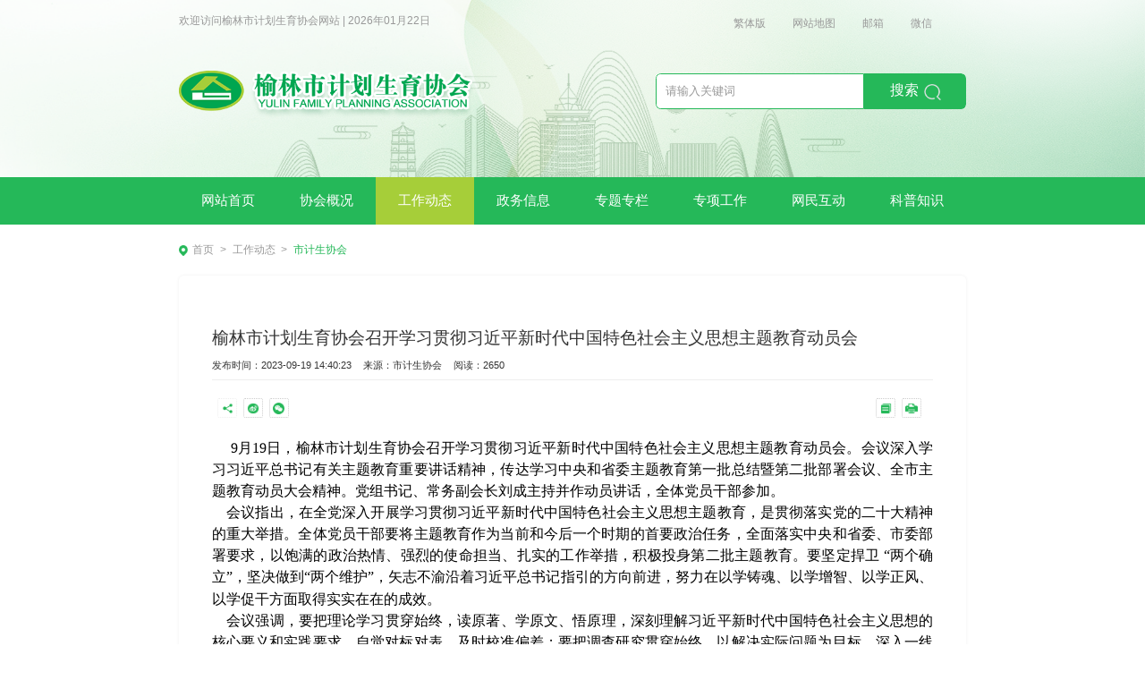

--- FILE ---
content_type: text/html; charset=utf-8
request_url: https://yljsx.gov.cn/detail/899/3060.html
body_size: 5279
content:
<!DOCTYPE html>
<!--[if IE 9]> <html class="ie9 no-focus" lang="zh"> <![endif]-->
<!--[if gt IE 9]><!--> <html class="no-focus" lang="zh"> <!--<![endif]-->
<head>
    <meta charset="utf-8">
    <title>榆林市计划生育协会召开学习贯彻习近平新时代中国特色社会主义思想主题教育动员会_市计生协会_榆林市计划生育协会</title>
    <meta name="description" content="榆林市计划生育协会召开学习贯彻习近平新时代中国特色社会主义思想主题教育动员会"/>
    <meta name="keywords" content="榆林市计划生育协会召开学习贯彻习近平新时代中国特色社会主义思想主题教育动员会">
    <meta name="SiteName" content="榆林市计划生育协会"/>
    <meta name="SiteDomain" content="www.yljsx.gov.cn"/>
    <meta name="SiteIDCode" content="####"/>
    
    <meta name="viewport" content="width=device-width,initial-scale=1.0,maximum-scale=1.0,minimum-scale=1.0,user-scalable=no"/>
    
    <script>
        setRem();
        window.addEventListener('orientationchange',setRem)
        window.addEventListener('resize',setRem)
        function setRem(){
            var html = document.querySelector("html");
            var width = html.getBoundingClientRect().width;
            html.style.fontSize = width / 10 + "px";
        }
        document.onkeydown = function(event){
            var e = event || window.event;
            var k = e.keyCode || e.which;
            if(k == 32) {
                return false;
            }
        };
    </script>
    
    <link rel="stylesheet" href="/static/libs/yunteam/css/yunteam-pc.css">
    <link rel="stylesheet" href="/static/cms/pc/css/common.css">
    <link rel="stylesheet" href="/static/cms/pc/css/layout.css?v=3">
    
<link rel="stylesheet" href="/static/cms/pc/css/detail.css?v=1">
<link rel="stylesheet" href="/static/cms/pc/css/viewer.css">

    
</head>
<body>

<div class="site-head">
    <div class="help">
        <div class="fl"><span>欢迎访问榆林市计划生育协会网站&nbsp;|&nbsp;2026年01月22日</span></div>
        <div class="shortcuts fr">
<!--            <a id="lkFavorite" href="javascript:;"onclick="addFavorite('lkFavorite')">加入收藏</a>-->
            <a id="lkST" href="javascript:;" data-param="0">繁体版</a>
            <a href="/map.html" target="_blank">网站地图</a>
            <a href="mailto:" target="_blank">邮箱</a>
            <a target="_blank" class="lnk-qrcode">
                <span>微信</span>
                <div class="qrcode clearFix">
                    <div class="fl">
                        <img src="/static/cms/pc/img/p_mini.png">
                        <span>订阅号</span>
                    </div>
                    <div class="fl">
                        <img src="/static/cms/pc/img/p_site.png">
                        <span>手机网站</span>
                    </div>
                    <div class="fr">
                        <img src="/static/cms/pc/img/login.png">
                        <span>专家答复</span>
                    </div>
                </div>
            </a>
<!--            <a href="http://old.yljsx.gov.cn/" target="_blank">旧站</a>-->
        </div>
    </div>
    <div class="logo-search">
        <div class="logo fl">
            <img src="/static/cms/pc/img/inner_logo.png">
        </div>
        <div class="fr">
            <div class="search">
                <form action="https://yljsx.gov.cn/search.html" method="post" target="_self">
                    <input type="text" id="txtSearch" name="keywords" class="fl" placeholder="请输入关键词">
                    <input type="submit" id="btnSearch" value="搜索" class="fr">
                </form>
            </div>
        </div>
    </div>
</div>
<div class="nav">
    <ul class="nav-bar">
        <li>
            <a href="/" class="hover">网站首页</a>
        </li>
        <li>
            <a href="/single/880.html" data-param="879">协会概况</a>
            <div class="sub-nav">
                <a href="/single/880.html">协会简介</a>
                <a href="/single/881.html">协会章程</a>
                <a href="/dept/882.html">组织机构</a>
                <a href="/list/889.html">信息公开</a>
            </div>
        </li>
        <li>
            <a href="/list/1147.html" data-param="898">工作动态</a>
            <div class="sub-nav">
                <a href="/list/1147.html">时政要闻</a>
                <a href="/list/899.html">市计生协会</a>
                <a href="/list/908.html">区县计生协会</a>
                <a href="/photo/917.html">工作掠影</a>
                <a href="/list/926.html">工作通讯</a>
            </div>
        </li>
        <li>
            <a href="/list/1174.html" data-param="935">政务信息</a>
            <div class="sub-nav">
                <a href="/list/1174.html">领导讲话</a>
                <a href="/list/945.html">文件资料</a>
            </div>
        </li>
        <li>
            <a href="/list/964.html" data-param="963">专题专栏</a>
            <div class="sub-nav">
                <a href="/list/964.html">主题教育</a>
                <a href="/list/973.html">网络安全</a>
                <a href="/list/991.html">作风建设</a>
                <a href="/list/1000.html">调研报告</a>
				<a href="/list/1192.html">中央八项规定</a>
            </div>
        </li>
        <li>
            <a href="/list/1010.html" data-param="1009">专项工作</a>
            <div class="sub-nav">
                <a href="/list/1010.html">生育关怀</a>
                <a href="/list/1019.html">健康教育</a>
                <a href="/list/1028.html">宣传向导</a>
                <a href="/list/1055.html">政策法规</a>
                <a href="/list/1156.html">组织建设</a>
                <a href="/list/1165.html">幸福家庭</a>
            </div>
        </li>
        <li>
            <a href="/consult/1074.html" data-param="1064">网民互动</a>
            <div class="sub-nav">
                <a href="/consult/1074.html">网上留言</a>
                <a href="/single/1087.html">联系我们</a>
            </div>
        </li>
        <li>
            <a href="/list/1090.html" data-param="1089">科普知识</a>
            <div class="sub-nav">
                <a href="/list/1090.html">优生优育</a>
                <a href="/list/1099.html">生殖健康</a>
                <a href="/list/1108.html">家庭健康</a>
                <a href="/list/1117.html">艾滋病防治</a>
                <a href="/expert/1134.html">专家团队</a>
            </div>
        </li>
    </ul>
    <input type="hidden" id="hfMid" value="898">
</div>


<div class="block-box">
    <div class="location"><a href="/">首页</a><span>&gt;</span><a href="/list/899.html">工作动态</a><span>&gt;</span><a href="/list/899.html" class="cur">市计生协会</a></div>
</div>
<div class="block-box">
    <article>
        <div class="article-header">
            <h1>榆林市计划生育协会召开学习贯彻习近平新时代中国特色社会主义思想主题教育动员会</h1>
            <div class="remark">
                <span>发布时间：2023-09-19 14:40:23</span>
                <span>来源：市计生协会</span>
                <span>阅读：2650</span>
            </div>
        </div>
        <div class="clearFix">
            <ul class="share fl">
                <li>
                    <img src="/static/cms/pc/img/share.png" title="分享" class="header-icon">
                </li>
                <li>
                    <img src="/static/cms/pc/img/wb.png" title="分享到微博" class="shareS icon">
                </li>
                <li class="wx">
                    <img src="/static/cms/pc/img/wx.png" title="分享到微信" class="icon">
                    <div id="divQRCode" class="wx-code"></div>
                </li>
            </ul>
            <div class="shortcuts fr">
                <textarea id="tmp"></textarea>
                <a href="javascript:onCopy('.detail')" title="复制">
                    <img src="/static/cms/pc/img/copy.png">
                </a>
                <a href="javascript:printArea()" title="打印">
                    <img src="/static/cms/pc/img/print.png">
                </a>
            </div>
        </div>
        <div class="detail">
                        <p style="margin-top:0px;margin-bottom:0px;padding:0px;outline:0px;max-width:100%;clear:both;min-height:1em;color:rgba(0, 0, 0, 0.9);font-family:system-ui, -apple-system, BlinkMacSystemFont, " helvetica="" neue",="" "pingfang="" sc",="" "hiragino="" sans="" gb",="" "microsoft="" yahei="" ui",="" yahei",="" arial,="" sans-serif;font-size:14px;letter-spacing:2px;text-align:justify;white-space:normal;background-color:#ffffff;text-indent:2em;line-height:2.5em;visibility:visible;box-sizing:border-box="" !important;"=""> <span style="margin:0px;padding:0px;outline:0px;max-width:100%;box-sizing:border-box !important;overflow-wrap:break-word !important;font-family:仿宋, 仿宋_GB2312, SimFang;font-size:16px;color:#000000;visibility:visible;">&nbsp; &nbsp; &nbsp;9月19日，榆林市计划生育协会召开学习贯彻习近平新时代中国特色社会主义思想主题教育动员会。会议深入学习习近平总书记有关主题教育重要讲话精神，传达学习中央和省委主题教育第一批总结暨第二批部署会议、全市主题教育动员大会精神。党组书记、常务副会长刘成主持并作动员讲话，全体党员干部参加。</span> 
	</p>
<p style="margin-top:0px;margin-bottom:0px;padding:0px;outline:0px;max-width:100%;clear:both;min-height:1em;color:rgba(0, 0, 0, 0.9);font-family:system-ui, -apple-system, BlinkMacSystemFont, " helvetica="" neue",="" "pingfang="" sc",="" "hiragino="" sans="" gb",="" "microsoft="" yahei="" ui",="" yahei",="" arial,="" sans-serif;font-size:14px;letter-spacing:2px;text-align:justify;white-space:normal;background-color:#ffffff;text-indent:2em;line-height:2.5em;visibility:visible;box-sizing:border-box="" !important;"=""> <span style="margin:0px;padding:0px;outline:0px;max-width:100%;box-sizing:border-box !important;overflow-wrap:break-word !important;font-family:仿宋, 仿宋_GB2312, SimFang;font-size:16px;color:#000000;visibility:visible;">&nbsp; &nbsp; 会议指出，在全党深入开展学习贯彻习近平新时代中国特色社会主义思想主题教育，是贯彻落实党的二十大精神的重大举措。全体党员干部要将主题教育作为当前和今后一个时期的首要政治任务，全面落实中央和省委、市委部署要求，以饱满的政治热情、强烈的使命担当、扎实的工作举措，积极投身第二批主题教育。要坚定捍卫&nbsp;“两个确立”，坚决做到“两个维护”，矢志不渝沿着习近平总书记指引的方向前进，努力在以学铸魂、以学增智、以学正风、以学促干方面取得实实在在的成效。</span><span style="margin:0px;padding:0px;outline:0px;max-width:100%;box-sizing:border-box !important;overflow-wrap:break-word !important;font-family:CESI仿宋-GB2312;font-size:16pt;"><o:p style="margin:0px;padding:0px;outline:0px;max-width:100%;box-sizing:border-box !important;overflow-wrap:break-word !important;"></o:p></span> 
</p>
<p style="margin-top:0px;margin-bottom:0px;padding:0px;outline:0px;max-width:100%;clear:both;min-height:1em;color:rgba(0, 0, 0, 0.9);font-family:system-ui, -apple-system, BlinkMacSystemFont, " helvetica="" neue",="" "pingfang="" sc",="" "hiragino="" sans="" gb",="" "microsoft="" yahei="" ui",="" yahei",="" arial,="" sans-serif;font-size:14px;letter-spacing:2px;text-align:justify;white-space:normal;background-color:#ffffff;text-indent:2em;line-height:2.5em;box-sizing:border-box="" !important;"=""> <span style="margin:0px;padding:0px;outline:0px;max-width:100%;box-sizing:border-box !important;overflow-wrap:break-word !important;font-family:仿宋, 仿宋_GB2312, SimFang;font-size:16px;color:#000000;">&nbsp; &nbsp; 会议强调，要把理论学习贯穿始终，读原著、学原文、悟原理，深刻理解习近平新时代中国特色社会主义思想的核心要义和实践要求，自觉对标对表，及时校准偏差；要把调查研究贯穿始终，以解决实际问题为目标，深入一线开展调研，精准制定实策，确保成果转化；要把推动发展贯穿始终，将开展主题教育与推动计生协会各项工作紧密结合起来，不断深化综合改革、强化宣传倡导、提升服务计生家庭的质效；要把检视整改贯穿始终，边学习、边对照、边检视、边整改，坚决杜绝形式主义；要把建章立制贯穿始终，学习好做法、好经验，补齐制度短板，为谱写榆林计生协会高质量发展新篇章注入强劲动力、提供有力支撑。</span> 
	</p>        </div>
        <!--上一篇、下一篇--开始-->
        <div class="next-lnk">
            <div>
                                <span>↑上一篇：</span><a href="/detail/899/3178.html" target='_top'>榆林市计生协会联合榆阳区计生协会开展&ldquo;领略榆阳南山秋色 感知陶唐文化底蕴&rdquo;中秋节主题活动</a>
                            </div>
            <div>
                                <span>↓下一篇：</span><a href="/detail/899/3180.html" target='_top'>榆林市计生协会开展&ldquo;我运动 我健康 我快乐&rdquo;健步走户外健身活动</a>
                            </div>
        </div>
        <!--上一篇、下一篇--结束-->
    </article>
</div>


<div class="footer-box">
    <div class="site-info">主办单位：榆林市计划生育协会&nbsp; &nbsp; 版权所有：榆林市计划生育协会&nbsp; &nbsp;ICP备案号：陕ICP备16019294号-1<br />
地址：榆林市榆阳区&nbsp; &nbsp; 电话：0912-3858003&nbsp; &nbsp; &nbsp;邮编：719000<br /></div>
</div>

<script src="/static/cms/pc/lib/jquery/jquery.min.js"></script>
<script src="/static/libs/yunteam/yunteam.js"></script>
<script src="/static/cms/pc/js/tw.js"></script>
<script src="/static/cms/pc/js/ui.js"></script>
<script>
    // 简繁切换
    $("#lkST").bind("click",function () {
        if($(this).data("param")=="0"){
            zh_tran('t');
            $(this).data("param",1);
            $(this).html('简体版');
        }
        else{
            zh_tran('s');
            $(this).data("param",0);
            $(this).html('繁体版');
        }
    });
</script>
<script>
    // 搜索提交
    $("#btnSearch").bind("click",function () {
        let txtSearch = $("#txtSearch").val();
        if (txtSearch.trim().length == 0) {
            Yunteam.notify('请输入关键词');
            return false;
        }
        return true;
    });

    $(".search-lnk a").bind("click",function () {
        let keywords=$(this).data('keywords');
        location="/search/" + keywords;
    });
</script>
<script>
    // 导航栏当前栏目设置
    $(".nav-bar>li>a").each(function () {
        if($(this).data('param')==$("#hfMid").val()){
            $(this).addClass('hover');
            $(this).parent().siblings('li').children('a').removeClass('hover');
        }
    });
    $(".nav-bar li").mousemove(function () {
        $(this).find("div").slideDown();
    }).mouseleave(function () {
        $(this).find("div").slideUp();
    });
</script>

<script src="/static/cms/pc/js/viewer.js"></script>
<script>
    $('.detail').viewer({
        url: 'src'
    });
</script>
<script src="/static/cms/pc/js/qrcode.min.js"></script>
<script src="/static/cms/pc/js/ui.js"></script>
<script>
    // 分享到新浪微博
    $(".shareS").on("click",function () {
        var _url=window.location.href;
        var _title=document.title;
        shareSina(_url,_title,'');
    });

    // 根据网址生成二维码
    var qrUrl = window.location.href;
    qrUrl=qrUrl.replace('detail','_detail');
    createQRCode(qrUrl,"divQRCode");

    // 分享到微信
    $('.wx>img').click(function(e){
        if($('.wx-code').is(':hidden')){
            $('.wx-code').slideDown();
        }
        else{
            $('.wx-code').slideUp();
        }
        e.stopPropagation();
    });

    $(document).click(function(e) {
        var target=$(e.target);
        if (!target.is('.wx-code') && !target.is('.wx-code img')) {
            $('.wx-code').slideUp();
        }
    });
</script>
<script>
    /**
     * 文档打印
     */
    function printArea() {
        window.print();
    }
</script>

<div class="hidden">
    
    <script>
var _hmt = _hmt || [];
(function() {
  var hm = document.createElement("script");
  hm.src = "https://hm.baidu.com/hm.js?2aefefe0f25538db55afaeb6d6f249ba";
  var s = document.getElementsByTagName("script")[0]; 
  s.parentNode.insertBefore(hm, s);
})();
</script>    
</div>
</body>
</html>

--- FILE ---
content_type: text/css
request_url: https://yljsx.gov.cn/static/libs/yunteam/css/yunteam-pc.css
body_size: 1122
content:
/*数据加载*/
#loading{position:fixed;z-index:9990;width:100%;height:100%;background:rgba(0,0,0,.3);top:0;left:0;}
#loading .loading-box{
    background-color: rgba(0, 0, 0, 0.62);
    z-index: 20180102;
    position: fixed;
    padding: 10px;
    border-radius: 4px;
    margin-left: -83px;
    margin-top: -24px;
    color: #FFF;
    left: 50%;
    top: 50%;
    font-size: 18px;
}
#loading .loading-box .iconbox{
    position:relative;
    top:-.01rem;
    display:inline-block;
    margin-right:.1rem;
    width:30px;
    height:30px;
    background:url(../img/loading.svg) no-repeat center center;
    background-size:100% 100%;
    vertical-align:middle;
    -webkit-animation:fa-spin 2s infinite linear;
    animation:fa-spin 2s infinite linear;
}
@-webkit-keyframes fa-spin{0%{-webkit-transform:rotate(0);transform:rotate(0);}
    100%{-webkit-transform:rotate(359deg);transform:rotate(359deg);}
}
@keyframes fa-spin{0%{-webkit-transform:rotate(0);transform:rotate(0);}
    100%{-webkit-transform:rotate(359deg);transform:rotate(359deg);}
}
@-webkit-keyframes shake{0%,100%{-webkit-transform:translate3d(0,0,0);transform:translate3d(0,0,0);}
    10%,30%,50%,70%,90%{-webkit-transform:translate3d(-10px,0,0);transform:translate3d(-10px,0,0);}
    20%,40%,60%,80%{-webkit-transform:translate3d(10px,0,0);transform:translate3d(10px,0,0);}
}
.showMessages{position:fixed;z-index:9990;width:100%;height:100%;background:rgba(250,250,250,.16);top:0;left:0;}
.showMessages .show-box{
    text-align: center;
    position: relative;
    -webkit-box-sizing: border-box;
    -moz-box-sizing: border-box;
    box-sizing: border-box;
    margin: 0 auto;
    margin-top: 20px;
    padding: 15px;
    width: 33.33%;
    height: 46px;
    border-radius: 2px;
    font-size: 14px;
    font-family: "Microsoft Yahei","Helvetica Neue",Helvetica,Arial,sans-serif;
    line-height: 1.42857143;
    transition: all .5s ease-in-out;
    -webkit-animation-duration: 1s;
    animation-duration: 1s;
    -webkit-animation-fill-mode: both;
    animation-fill-mode: both;
}
.showMessages .show-box .colsebutt{display:none;position:absolute;top:50%;right:.4rem;margin-top:-.21rem;width:.42rem;height:.42rem;background:url(../img/closebut.svg) no-repeat center center;background-size:100% 100%;color:#999;font-size:.4rem;line-height:.42rem;}
@keyframes shake{0%,100%{-webkit-transform:translate3d(0,0,0);transform:translate3d(0,0,0);}
    10%,30%,50%,70%,90%{-webkit-transform:translate3d(-10px,0,0);transform:translate3d(-10px,0,0);}
    20%,40%,60%,80%{-webkit-transform:translate3d(10px,0,0);transform:translate3d(10px,0,0);}
}
.shake{-webkit-animation-name:shake;animation-name:shake;}
.alert-success{background-color:#e0f5e9;-webkit-box-shadow:0 2px #cdefdb;box-shadow:0 2px #cdefdb;color:#34a263;}
.alert-danger{background-color:#f9eae8;-webkit-box-shadow:0 2px #f4d8d4;box-shadow:0 2px #f4d8d4;color:#c54736;}
.alert-warning{background-color:#fdf3e5;-webkit-box-shadow:0 2px #fbe8cd;box-shadow:0 2px #fbe8cd;color:#efa231;}
.alert-info{background-color:#edf6fd;-webkit-box-shadow:0 2px #d6ebfa;box-shadow:0 2px #d6ebfa;color:#43a3e5;}
@-webkit-keyframes fadeInUp{0%{opacity:0;-webkit-transform:translate3d(0,100%,0);transform:translate3d(0,100%,0);}
    100%{opacity:1;-webkit-transform:none;transform:none;}
}
@keyframes fadeInUp{0%{opacity:0;-webkit-transform:translate3d(0,100%,0);transform:translate3d(0,100%,0);}
    100%{opacity:1;-webkit-transform:none;transform:none;}
}
.fadeInUp{-webkit-animation-name:fadeInUp;animation-name:fadeInUp;}
@-webkit-keyframes fadeOut{0%{opacity:1;}
    100%{opacity:0;}
}
@keyframes fadeOut{0%{opacity:1;}
    100%{opacity:0;}
}
.fadeOut{-webkit-animation-name:fadeOut;animation-name:fadeOut;}
@-webkit-keyframes fadeInUpBig{0%{opacity:0;-webkit-transform:translate3d(0,2000px,0);transform:translate3d(0,2000px,0);}
    100%{opacity:1;-webkit-transform:none;transform:none;}
}
@keyframes fadeInUpBig{0%{opacity:0;-webkit-transform:translate3d(0,2000px,0);transform:translate3d(0,2000px,0);}
    100%{opacity:1;-webkit-transform:none;transform:none;}
}
.fadeInUpBig{-webkit-animation-name:fadeInUpBig;animation-name:fadeInUpBig;}


--- FILE ---
content_type: text/css
request_url: https://yljsx.gov.cn/static/cms/pc/css/common.css
body_size: 1261
content:
@charset "UTF-8";
:root {
  --main-color: #25b859;
  --second-color: #e7f5ff;
  --gov-main-color: #156ab3;
}
* {
  padding: 0;
  margin: 0;
  box-sizing: border-box;
}
html,
body {
  font-family: "PingFang SC", "Lantinghei SC", "Microsoft YaHei", "HanHei SC", "Helvetica Neue", "Open Sans", Arial, "Hiragino Sans GB", "微软雅黑", STHeiti, "WenQuanYi Micro Hei", SimSun, sans-serif;
  position: relative;
  background-color: #fff;
  font-size: 0.08333333rem;
}
html,
body,
ul,
ol,
li,
dl,
dd,
dt,
p,
h1,
h2,
h3,
h4,
h5,
h6,
form,
fieldset {
  padding: 0;
  margin: 0;
}
fieldset,
img,
input,
button {
  border: none;
  padding: 0;
  margin: 0;
  outline-style: none;
}
ul,
ol {
  list-style: none;
}
input {
  padding-top: 0;
  padding-bottom: 0;
}
select,
input {
  vertical-align: middle;
}
select,
input,
textarea {
  font-size: 0.16rem;
  margin: 0;
  border-style: none;
  outline: none;
}
/*防止多行文本框拖动*/
textarea {
  resize: none;
}
/*去掉图片低测默认的3像素空白缝隙*/
img {
  border: 0;
}
table {
  border-collapse: collapse;
  /*合并外边线*/
}
/*清除浮动*/
.clearFix:before,
.clearFix:after {
  content: "";
  display: block;
  clear: both;
}
a {
  color: #666666;
  text-decoration: none;
}
a:hover {
  color: #c81623;
}
h1,
h2,
h3,
h4,
h5,
h6 {
  text-decoration: none;
  font-weight: normal;
  font-size: 100%;
}
s,
i,
em {
  font-style: normal;
  /*去掉倾斜*/
  text-decoration: none;
  /*去掉删除线*/
}
.col-red {
  color: #c81623 !important;
}
/*公共类*/
.fl {
  float: left;
}
.fr {
  float: right;
}
.al {
  text-align: left;
}
.ac {
  text-align: center;
}
.ar {
  text-align: right;
}
.hide {
  display: none;
}
/*修改提示文字的颜色*/
input::-webkit-input-placeholder {
  /* WebKit browsers */
  font-size: 0.06770833rem;
  color: #999;
}
input:-moz-placeholder {
  /* Mozilla Firefox 4 to 18 */
  font-size: 0.06770833rem;
  color: #999;
}
input::-moz-placeholder {
  /* Mozilla Firefox 19+ */
  font-size: 0.06770833rem;
  color: #999;
}
input:-ms-input-placeholder {
  /* Internet Explorer 10+ */
  font-size: 0.06770833rem;
  color: #999;
}
textarea::-webkit-input-placeholder {
  /* WebKit browsers */
  font-size: 0.06770833rem;
  color: #999;
}
textarea:-moz-placeholder {
  /* Mozilla Firefox 4 to 18 */
  font-size: 0.06770833rem;
  color: #999;
}
textarea::-moz-placeholder {
  /* Mozilla Firefox 19+ */
  font-size: 0.06770833rem;
  color: #999;
}
textarea:-ms-input-placeholder {
  /* Internet Explorer 10+ */
  font-size: 0.06770833rem;
  color: #999;
}
input[type=text]:-webkit-autofill {
  box-shadow: 0 0 0 5.20833333rem #fff inset !important;
  /*文本框自动填充背景色*/
}
@keyframes info-item-in {
  from {
    -webkit-transform: translateY(0);
    transform: translateY(0);
  }
  to {
    -webkit-transform: translateY(-0.015625rem);
    transform: translateY(-0.015625rem);
  }
}
@keyframes anm-enlarge {
  from {
    transform: scale(1);
  }
  to {
    transform: scale(1.05);
  }
}
@keyframes anm-more-enlarge {
  from {
    transform: scale(1);
  }
  to {
    transform: scale(1.5);
  }
}
@keyframes fadein {
  from {
    opacity: 0;
  }
  to {
    opacity: 1;
  }
}


--- FILE ---
content_type: text/css
request_url: https://yljsx.gov.cn/static/cms/pc/css/layout.css?v=3
body_size: 1780
content:
body {
  background: url("../img/inner_bg.png") no-repeat left top;
  background-size: 10rem 1.96354167rem;
}
/*顶部*/
.site-head {
  width: 100%;
  height: 1.546875rem;
  overflow: hidden;
  position: relative;
}
.site-head .help {
  width: 6.875rem;
  margin: 0.11458333rem auto 0;
}
.site-head .help span,
.site-head .help a {
  display: inline-block;
  font-size: 0.09375rem;
  color: #999999;
}
.site-head .help .shortcuts {
  width: 2.015625rem;
  display: flex;
  align-items: center;
  justify-content: space-around;
}
.site-head .help .shortcuts .lnk-qrcode {
  position: relative;
}
.site-head .help .shortcuts .lnk-qrcode .qrcode {
  position: absolute;
  top: 0.15625rem;
  left: -0.36458333rem;
  width: 1.45833333rem;
  height: 0.67708333rem;
  padding: 0.05208333rem;
  background: #fff;
  box-shadow: 0 0 0.02604167rem #25B859;
  border-radius: 0.02604167rem;
  display: none;
}
.site-head .help .shortcuts .lnk-qrcode:hover .qrcode {
  display: block;
}
.site-head .help .shortcuts .lnk-qrcode .qrcode div {
  width: 0.41666667rem;
  height: 0.57291667rem;
  margin: 0 0.05208333rem 0 0;
}
.site-head .help .shortcuts .lnk-qrcode .qrcode div:nth-child(3n) {
  margin: 0;
}
.site-head .help .shortcuts .lnk-qrcode .qrcode img {
  width: 0.41666667rem;
  height: 0.41666667rem;
}
.site-head .help .shortcuts .lnk-qrcode .qrcode span {
  font-size: 0.09375rem;
  color: #333;
  display: inline-block;
  width: 0.41666667rem;
  height: 0.15625rem;
  line-height: 0.15625rem;
  text-align: center;
}
.site-head .logo-search {
  width: 6.875rem;
  margin: 0.61458333rem auto;
}
.site-head .logo-search .logo {
  width: 2.58854167rem;
  height: 0.41666667rem;
}
.site-head .logo-search .logo img {
  width: 100%;
  height: 100%;
}
.site-head .logo-search .search {
  width: 2.71354167rem;
  height: 0.3125rem;
  background: #fff;
  border-radius: 0.04166667rem;
  overflow: hidden;
  margin: 0.02604167rem 0 0 0;
}
.site-head .logo-search .search input[type=text] {
  width: 1.82291667rem;
  height: 0.3125rem;
  line-height: 0.26041667rem;
  border: 0.01041667rem solid #25B859;
  border-radius: 0.04166667rem 0 0 0.04166667rem;
  padding: 0 0.078125rem 0 0.078125rem;
  font-size: 0.10416667rem;
  color: #999999;
}
.site-head .logo-search .search input[type=text]::placeholder {
  color: #999999;
  font-size: 0.10416667rem;
}
.site-head .logo-search .search input[type=submit] {
  width: 0.890625rem;
  height: 0.3125rem;
  border-radius: 0 0.04166667rem 0.04166667rem 0;
  background: #25B859 url("../img/search.png") no-repeat 0.52604167rem 0.09375rem;
  background-size: 0.14583333rem 0.140625rem;
  text-align: left;
  padding: 0 0 0 0.22395833rem;
  font-size: 0.125rem;
  color: #fff;
}
.site-head .logo-search .search-lnk {
  margin: 0.05208333rem 0 0 0;
}
.site-head .logo-search .search-lnk a,
.site-head .logo-search .search-lnk span {
  font-size: 0.10416667rem;
  color: #333333;
}
.site-head .logo-search .search-lnk a {
  padding: 0 0.05208333rem 0 0;
  cursor: pointer;
}
.nav {
  width: 100%;
  height: 0.41666667rem;
  background-color: var(--main-color);
}
.nav .nav-bar {
  width: 6.875rem;
  height: 0.41666667rem;
  margin: 0 auto;
  display: flex;
  align-items: center;
  justify-content: left;
}
.nav .nav-bar > li {
  position: relative;
}
.nav .nav-bar > li > a {
  display: inline-block;
  height: 0.41666667rem;
  line-height: 0.41666667rem;
  padding: 0 0.1953125rem;
  font-size: 0.11458333rem;
  color: #fff;
}
.nav .nav-bar > li > a:hover,
.nav .nav-bar > li > a.hover {
  background: #A6CE39;
}
.nav .nav-bar > li .sub-nav {
  width: 100%;
  position: absolute;
  left: 0;
  top: 0.41666667rem;
  z-index: 100;
  background: var(--main-color);
  display: none;
}
.nav .nav-bar > li .sub-nav a {
  display: block;
  height: 0.3125rem;
  line-height: 0.3125rem;
  text-align: center;
  font-size: 0.09375rem;
  color: #fff;
  border-bottom: solid 0.00520833rem #8FBC8F;
}
.nav .nav-bar > li .sub-nav a:last-child {
  border-bottom: none;
}
.nav .nav-bar > li .sub-nav a:hover {
  background: #A6CE39;
}
.footer-box {
  width: 100%;
  border-top: solid 0.04166667rem #007136;
  background: var(--main-color);
}
.footer-box .site-info {
  width: 6.875rem;
  margin: 0 auto;
  line-height: 0.15625rem;
  padding: 0.15625rem 0;
  font-size: 0.09375rem;
  color: #fff;
  text-align: center;
}
.footer-box .site-info p,
.footer-box .site-info a,
.footer-box .site-info span {
  font-size: 0.09375rem;
  color: #fff;
}
/*没有数据提示*/
.not-data {
  line-height: 0.13020833rem;
  padding: 0.05208333rem;
  font-size: 0.09375rem;
  color: #cdcdcd;
  text-align: center;
}
.block-box {
  width: 6.875rem;
  margin: 0.15625rem auto 0;
  position: relative;
}
/*当前位置*/
.location {
  width: 100%;
  text-align: left;
  padding: 0 0 0 0.11979167rem;
  position: relative;
  background: url("../img/location.png") no-repeat left 0.02604167rem;
  background-size: 0.078125rem 0.08854167rem;
}
.location a {
  font-size: 0.09375rem;
  color: #999;
}
.location a.cur {
  color: var(--main-color);
}
.location span {
  font-size: 0.09375rem;
  padding: 0 0.05208333rem;
  color: #999;
}
/*左导航*/
.left-menu {
  width: 1.5625rem;
  box-shadow: 0 0 0.02604167rem #eee;
  border-radius: 0.04166667rem;
  margin: 0 0 0.10416667rem 0;
  overflow: hidden;
}
.left-menu .head {
  line-height: 0.33854167rem;
  background: var(--main-color);
  font-size: 0.11458333rem;
  color: #fff;
  text-align: center;
  position: relative;
}
.left-menu .head::after {
  content: '';
  width: 0.078125rem;
  height: 0.078125rem;
  background: var(--main-color);
  transform: rotate(45deg);
  position: absolute;
  bottom: -0.04166667rem;
  left: 0;
  right: 0;
  margin: auto;
}
.left-menu .list {
  margin: 0.05208333rem 0 0 0;
}
.left-menu .list li {
  line-height: 0.3125rem;
  background: #f8f8f8;
  margin: 0.078125rem 0 0 0;
  position: relative;
}
.left-menu .list li:before {
  content: '';
  width: 0.01041667rem;
  height: 0.3125rem;
  background: var(--main-color);
  position: absolute;
  top: 0;
  left: 0;
}
.left-menu .list li a {
  width: 100%;
  display: inline-block;
  padding: 0 0 0 0.10416667rem;
  font-size: 0.09375rem;
  color: #333;
}
.left-menu .list li:hover,
.left-menu .list li.hover {
  background: #eee;
}
.left-menu .list li:hover a,
.left-menu .list li.hover a {
  color: var(--main-color);
}
.main {
  width: 5.15625rem;
  box-shadow: 0 0 0.02604167rem #eee;
  border-radius: 0.04166667rem;
  background: #fff;
  margin: 0 auto 0.15625rem;
  overflow: hidden;
}
/*分页*/
.page {
  margin: 0.15625rem 0;
}
.page .page-box {
  float: left;
}
.page .page-box ul {
  background: #fff;
}
.page .page-box li {
  list-style-type: none;
  border: solid 0.00520833rem #eee;
  margin: 0px 0.01041667rem;
  float: left;
  border-radius: 0.02604167rem;
  cursor: pointer;
  height: 0.20833333rem;
  line-height: 0.20833333rem;
  width: 0.20833333rem;
  text-align: center;
}
.page .page-box li:hover {
  background: #6bc54a;
}
.page .page-box li a {
  text-decoration: none;
  display: block;
  font-size: 0.07291667rem;
  color: #555;
  font-weight: 600;
}
.page .page-box li span {
  color: #333;
  display: block;
  font-size: 0.07291667rem;
  font-weight: 600;
}
.page .page-box li:hover a {
  color: #fff;
  display: inline-block;
}
.page .page-box li:hover span {
  color: #fff;
}
.page .page-box li.active {
  background: #6bc54a;
}
.page .page-box li.active a {
  color: #fff;
}
.page .page-box li.active span {
  color: #fff;
}
.clearFix:after {
  clear: both;
  display: block;
  visibility: hidden;
  height: 0;
  line-height: 0;
  content: '';
}
.page .page-total {
  float: right;
  padding-right: 0.05208333rem;
  line-height: 0.171875rem;
  font-size: 0.08333333rem;
}
.page .page-total span {
  padding: 0rem 0.01041667rem;
  font-size: 0.08333333rem;
}
.page .page-total label {
  padding: 0rem 0.01041667rem;
  font-size: 0.08333333rem;
}


--- FILE ---
content_type: text/css
request_url: https://yljsx.gov.cn/static/cms/pc/css/detail.css?v=1
body_size: 902
content:
article {
  padding: 0.15625rem;
  background: #fff;
  box-shadow: 0 0 0.02604167rem #eee;
  border-radius: 0.04166667rem;
  margin: 0 0 0.15625rem;
}
article .article-header {
  padding: 0.13020833rem;
}
article .article-header h1 {
  font-size: 0.14583333rem;
  color: #333333;
  text-align: left;
  line-height: 0.20833333rem;
  margin-top: 0.15625rem;
}
article .article-header .remark {
  text-align: left;
  line-height: 0.15625rem;
  border-bottom: solid 0.00520833rem #eee;
  margin-top: 0.05208333rem;
  padding-bottom: 0.05208333rem;
}
article .article-header span {
  font-size: 0.08333333rem;
  color: #333333;
  margin-right: 0.078125rem;
}
/*详情*/
article .detail {
  padding: 0.13020833rem;
}
article .detail,
article .detail div,
article .detail p,
article .detail span {
  line-height: 0.18229167rem;
  font-size: 0.10416667rem;
  text-align: justify;
  color: #333;
}
/*详情表格边框设置*/
article .detail table,
article .detail td {
  border: solid 0.00520833rem #000;
}
/*详情图片大小设置*/
article .detail img {
  max-width: 4.6875rem !important;
  display: block;
  margin: 0.05208333rem auto;
}
/*视频*/
/*详情视频大小设置*/
article .detail video {
  max-width: 4.16666667rem !important;
  display: block;
  margin: 0.05208333rem auto;
}
/*浮动框架*/
article .detail iframe {
  max-width: 100% !important;
  display: block;
  margin: 0 auto;
}
/* 上一篇、下一篇--开始- */
.next-lnk {
  line-height: 0.13020833rem;
  border-top: solid 0.00520833rem #f2f2f2;
  margin-top: 0.05208333rem;
  padding: 0.13020833rem;
}
.next-lnk a,
.next-lnk span {
  font-size: 0.07291667rem;
  color: #333;
}
.next-lnk a:hover {
  color: #ff9200;
}
/*分享*/
.share {
  width: 0.49479167rem;
  padding: 0.02604167rem;
  margin: 0 0 0 0.15625rem;
  display: flex;
  justify-content: start;
}
.share > li {
  margin: 0 0.05208333rem 0 0;
}
.share .header-icon {
  width: 0.171875rem;
  height: 0.171875rem;
  padding: 0.02604167rem;
  border: dotted 0.00520833rem #eee;
  border-radius: 0.015625rem;
}
.share .icon {
  width: 0.171875rem;
  height: 0.171875rem;
  padding: 0.02604167rem;
  border: dotted 0.00520833rem #ccc;
  border-radius: 0.015625rem;
}
.share .icon:hover {
  width: 0.171875rem;
  height: 0.171875rem;
  padding: 0.02604167rem;
  border: dotted 0.00520833rem #ff0000;
  border-radius: 0.015625rem;
}
.wx {
  position: relative;
}
.wx-code {
  position: absolute;
  top: 0.19791667rem;
  left: -0.28645833rem;
  padding: 0.05208333rem;
  background-color: #FFFFFF;
  display: none;
  border: solid 0.00520833rem #eee;
  border-radius: 0.04166667rem;
}
/*打印、复制*/
.shortcuts {
  display: flex;
  justify-content: start;
  padding: 0.02604167rem;
  margin: 0 0.15625rem 0 0;
}
.shortcuts img {
  width: 0.171875rem;
  height: 0.171875rem;
  padding: 0.02604167rem;
  border: dotted 0.00520833rem #ccc;
  border-radius: 0.015625rem;
  margin: 0 0.05208333rem 0 0;
}
.shortcuts img:hover {
  width: 0.171875rem;
  height: 0.171875rem;
  padding: 0.02604167rem;
  border: dotted 0.00520833rem #ff0000;
  border-radius: 0.015625rem;
  margin: 0 0.05208333rem 0 0;
}
.shortcuts textarea {
  height: 0;
  width: 0;
  opacity: 0;
}


--- FILE ---
content_type: application/javascript
request_url: https://yljsx.gov.cn/static/cms/pc/js/ui.js
body_size: 3735
content:
/**
 * 匹配电话
 * @param val
 * @returns {boolean}
 */
var isPhone=function (val) {
    // 匹配手机号、匹配固话
    var reg=/^([1]\d{10}|([\(（]?0[0-9]{2,3}[）\)]?[-]?)?([2-9][0-9]{6,7})+(\-[0-9]{1,4})?)$/;
    if(reg.test(val) ){
        return true;
    }
    return false;
}

/**
 * 验证Email
 * @param val
 * @returns {boolean}
 */
var valEmail=function(val){
    var reg = /^\w+((-\w+)|(\.\w+))*\@[A-Za-z0-9]+((\.|-)[A-Za-z0-9]+)*\.[A-Za-z0-9]+$/;
    if(reg.test(val))
    {
        return true;
    }
    return false;
};

//身份证号码验证
var valIdentity=function(code) {
    var city = { 11: "北京", 12: "天津", 13: "河北", 14: "山西", 15: "内蒙古", 21: "辽宁", 22: "吉林", 23: "黑龙江 ", 31: "上海", 32: "江苏", 33: "浙江", 34: "安徽", 35: "福建", 36: "江西", 37: "山东", 41: "河南", 42: "湖北 ", 43: "湖南", 44: "广东", 45: "广西", 46: "海南", 50: "重庆", 51: "四川", 52: "贵州", 53: "云南", 54: "西藏 ", 61: "陕西", 62: "甘肃", 63: "青海", 64: "宁夏", 65: "新疆", 71: "台湾", 81: "香港", 82: "澳门", 91: "国外 " };
    var tip = "";
    var pass = true;

    if (!code || !/^\d{6}(18|19|20)?\d{2}(0[1-9]|1[012])(0[1-9]|[12]\d|3[01])\d{3}(\d|X)$/i.test(code)) {
        tip = "身份证号格式错误";
        pass = false;
    }

    else if (!city[code.substr(0, 2)]) {
        tip = "地址编码错误";
        pass = false;
    }
    else {
        //18位身份证需要验证最后一位校验位
        if (code.length == 18) {
            code = code.split('');
            //∑(ai×Wi)(mod 11)
            //加权因子
            var factor = [7, 9, 10, 5, 8, 4, 2, 1, 6, 3, 7, 9, 10, 5, 8, 4, 2];
            //校验位
            var parity = [1, 0, 'X', 9, 8, 7, 6, 5, 4, 3, 2];
            var sum = 0;
            var ai = 0;
            var wi = 0;
            for (var i = 0; i < 17; i++) {
                ai = code[i];
                wi = factor[i];
                sum += ai * wi;
            }
            var last = parity[sum % 11];
            if (parity[sum % 11] != code[17]) {
                tip = "校验位错误";
                pass = false;
            }
        }
    }
    return pass;
}

/**
 * 密码验证
 * 以字母开头，长度在5~17 之间，只能包含字符、数字和下划线
 * @param val
 * @returns {boolean}
 */
var valPass=function(val){
    var reg=/^[a-zA-Z]\w{5,17}$/;
    if(reg.test(val)){
        return true;
    }
    return false;
};

/**
 * 邮政编码
 * @param val
 */
var valPostCode=function(val){
    var reg=/^\d{6}$/;
    if(reg.test(val)){
        return true;
    }
    return false;
};

/**
 * 正整数
 * @param obj
 * @returns {boolean}
 */
var valInteger=function(val)
{
    var reg=/^([1-9]\d*)$/;
    if(reg.test(val))
    {
        return true;
    }
    return false;
}

/**
 * 图片自适应
 */
$(window).bind("load", function () {
    // image resize
    $('#divDesc img').each(function () {
        var maxWidth = 1000;
        var width = $(this).width();
        if (width > maxWidth) {
            $(this).css("width", maxWidth);
        }
    });
});

/**
 * 根据网址生成二维码
 */
var createQRCode=function (_url,obj) {
    var qrUrl = window.location.href;
    var qrcode = new QRCode(document.getElementById(obj), {
        width: 80,
        height: 80
    });
    qrcode.makeCode(_url);
}

/**
 * 分享到QQ空间
 * @param _url
 * @param _desc
 * @param _summary
 * @param _title
 * @param _site
 * @param _pics
 */
var shareQzone = function (_url, _desc, _summary, _title, _site, _pics) {
    var tUrl = "http://sns.qzone.qq.com/cgi-bin/qzshare/cgi_qzshare_onekey?";
    tUrl += "url=" + encodeURIComponent(_url);
    tUrl += "&desc=" + _desc;
    tUrl += "&summary=" + _summary;
    tUrl += "&title=" + _title;
    //tUrl += "&site=" + _site;
    tUrl += "&pics=" + encodeURIComponent(_pics);
    window.open(tUrl);
}

/**
 * 分享到新浪微博
 * @param _url
 * @param _title
 * @param pic
 */
var shareSina = function (_url, _title, pic) {
    var tUrl = "http://service.weibo.com/share/share.php?";
    var appkey = "";
    var ralateUid = "";
    var language = "";
    tUrl += "appkey=" + appkey;
    tUrl += "&ralateUid=" + ralateUid;
    tUrl += "&url=" + encodeURIComponent(_url);
    tUrl += "&pic=" + encodeURIComponent(pic);
    tUrl += "&language=" + language;
    tUrl += "&title=" + _title;
    window.open(tUrl);
}

/**
 * 返回顶部
 */
var returnTop = function () {
    try {
        //当点击跳转链接后，回到页面顶部位置
        $("#lbtnTop").click(function () {
            $('body,html').animate({ scrollTop: 0 }, 1000);
            return false;
        });
    }
    catch (e) { }
};
returnTop();

/**
 * 关闭当前页面
 */
var closeDoc = function () {
    if(confirm('确定关闭当前页面吗？')){
        window.close();
    }
};

/**
 * 改变字体大小
 */
$(".switchsize span").bind("click",function () {
    $("#divDesc").css("font-size",$(this).attr("data-size")+"px");
})

//设置主页
var setHomePage=function(obj,id){
    var url = top.location.href;
    try {
        obj.style.behavior = 'url(#default#homepage)';
        obj.setHomePage(url);
    } catch (e) {
        if (window.netscape) {
            try {
                netscape.security.PrivilegeManager.enablePrivilege("UniversalXPConnect");
            } catch (e) {
                layer.tips("抱歉，此操作被浏览器拒绝！\n请在浏览器地址栏输入“about:config”并回车然后将[signed.applets.codebase_principal_support]设置为'true'", '#'+id, {
                    tips: [1, '#6BC54A'],
                    time: 4000
                });
            }
        } else {
            layer.tips('抱歉，您所使用的浏览器不支持此操作。您需要手动将【' + url + '】设置为首页。', '#'+id, {
                tips: [1, '#6BC54A'],
                time: 4000
            });
        }
    }

};

//加入收藏
var addFavorite=function(id){
    var title = document.title;
    var url = top.location.href;
    try {
        window.external.addFavorite(url, title);
    }
    catch (e) {
        try {
            window.sidebar.addPanel(title, url, "");
        } catch (e) {
            // layer.tips('抱歉，您所使用的浏览器不支持此操作。加入收藏失败，请使用Ctrl+D进行添加。', '#'+id, {
            //     tips: [1, '#6BC54A'],
            //     time: 4000
            // });
            Yunteam.notify('抱歉，您所使用的浏览器不支持此操作，请使用Ctrl+D进行添加。');
        }
    }
};

//获取两个时间段的天数
function  getDateDiff(sDate1,sDate2){    //sDate1和sDate2是2002-12-18格式
    var aDate,oDate1,oDate2,iDays;
    aDate  =  sDate1.split("-");
    oDate1  =  new Date(aDate[0],aDate[1],aDate[2]);    //转换为12-18-2002格式
    aDate  =  sDate2.split("-");
    oDate2  =  new Date(aDate[0],aDate[1],aDate[2]);
    iDays  =  parseInt(Math.abs(oDate1-oDate2)/1000/60/60/24);    //把相差的毫秒数转换为天数
    if(iDays==0) iDays=1;
    return  iDays;
}

//判断所选日期是否大于等于当前日期
function isToday(str){
    var d = new Date(str.replace(/-/g,"/"));
    var todaysDate = new Date();
    if(d.setHours(0,0,0,0) >= todaysDate.setHours(0,0,0,0)){
        return true;
    } else {
        return false;
    }
}
//获取当前日期（不包含时分秒）
function curDate()
{
    var now = new Date();
    var year = now.getFullYear();       //年
    var month = now.getMonth() + 1;     //月
    var day = now.getDate();            //日
    var clock = year + "-";
    if(month < 10)
        clock += "0";
    clock += month + "-";
    if(day < 10)
        clock += "0";
    clock += day + " ";
    return(clock);
}

//获取当前日期时间
function curTime()
{
    var now = new Date();
    var year = now.getFullYear();       //年
    var month = now.getMonth() + 1;     //月
    var day = now.getDate();            //日

    var hh = now.getHours(); //时
    var mm = now.getMinutes() % 60;  //分
    if (now.getMinutes() / 60 > 1) {
        hh += Math.floor(now.getMinutes() / 60);
    }

    var clock = year + "-";

    if(month < 10)
        clock += "0";

    clock += month + "-";

    if(day < 10)
        clock += "0";

    clock += day + " ";

    if(hh < 10)
        clock += "0";

    clock += hh + ":";
    if (mm < 10) clock += '0';
    clock += mm;
    return(clock);
}

function addDate(date,days){
    var d="";
    if(date==""){
        d=new Date();
    }
    else{
        d=new Date(date);
    }
    d.setDate(d.getDate()+days);
    var year=d.getFullYear();
    var month=d.getMonth()+1;
    var day=d.getDate();
    if(month<10){
        month="0"+month;
    }
    if(day<10){
        day="0"+day;
    }
    return year+'-'+month+'-'+day;
}

// 复制按钮
function onCopy(id) {
    var tar = id || '#copy';
    var content = $(tar).html() || $(tar).val();//input的时候取value
    //textarea缓存要复制的内容
    $('#tmp').val(content);
    $('#tmp').select();
    try {
        document.execCommand("Copy"); //内容复制到剪切板
        Yunteam.notify('复制成功');
    } catch (e) {
        Yunteam.notify('浏览器不支持快捷复制，请选中内容后，CTRL+C');
    }
}

--- FILE ---
content_type: application/javascript
request_url: https://yljsx.gov.cn/static/libs/yunteam/yunteam.js
body_size: 764
content:
/**
 * Created by zhaopeng.
 */
var Yunteam = function(){
    function pageLoader($mode,$msg) {
        var $loadingEl = jQuery('#loading');
        $mode          = $mode || 'show';
        $msg          = $msg || '数据加载中,请稍等...';
        if ($mode === 'show') {
            if ($loadingEl.length) {
                $loadingEl.fadeIn(250);
            } else {
                jQuery('body').prepend('<div id="loading"><div class="loading-box"><div class="iconbox"></div>'+$msg+'</div></div>');
            }
            $('html').css('overflow','hidden');
        } else if ($mode === 'hide') {
            if ($loadingEl.length) {
                $loadingEl.fadeOut(250);
            }
            $('html').css('overflow','visible');
        }
        return false;
    };
    function tips($msg, $type) {
        var $loadingEl = jQuery('.showMessages');
        $type          = $type || 'danger';
        if ($loadingEl.length) {
            $loadingEl.find('.show-box').attr('css','show-box animated shake'+ $type);
            $loadingEl.find('.show-box').html($msg +'<div class="colsebutt"></div>');
        } else {
            $obj = '<div class="showMessages"><div class="show-box animated shake alert-'+ $type +'">'+ $msg +'<div class="colsebutt"></div></div></div>';
            jQuery('body').prepend($obj);
        }
        setTimeout(function(){
            $('.showMessages').remove();
        },2000);
        return false;
    };
    function miniPageLoader($mode,$msg) {
        var $loadingEl = jQuery('#loading');
        $mode          = $mode || 'show';
        $msg          = $msg || '加载中';
        if ($mode === 'show') {
            if ($loadingEl.length) {
                $loadingEl.fadeIn(250);
            } else {
                jQuery('body').prepend('<div id="loading"><div id="loadingBox" class="loadingBox"><div class="loadingIco"></div><div>'+$msg+'</div></div></div>');
            }
            $('html').css('overflow','hidden');
        } else if ($mode === 'hide') {
            if ($loadingEl.length) {
                $loadingEl.fadeOut(250);
            }
            $('html').css('overflow','visible');
        }
        return false;
    };
    function miniTips($msg) {
        var $tipEl = jQuery('#tipsbox');
        if ($tipEl.length) {
            $tipEl.html($msg);
            $tipEl.fadeIn(250);
        } else {
            jQuery('body').prepend('<div id="tipsbox" class="tipsbox">'+$msg+'</div>');
        }
        setTimeout(function(){
            $('#tipsbox').fadeOut(250);
        },2000);
        return false;
    };
    return {
        loadingShow : function ($msg) {
            pageLoader('show',$msg);
        },
        loadingHide : function () {
            pageLoader('hide');
        },
        notify : function ($msg, $type) {
            tips($msg, $type);
        },
        miniLoadingShow : function ($msg) {
            miniPageLoader('show',$msg);
        },
        miniLoadingHide : function ($msg) {
            miniPageLoader('hide',$msg);
        },
        miniTips : function ($msg) {
            miniTips($msg);
        }
    };
}();